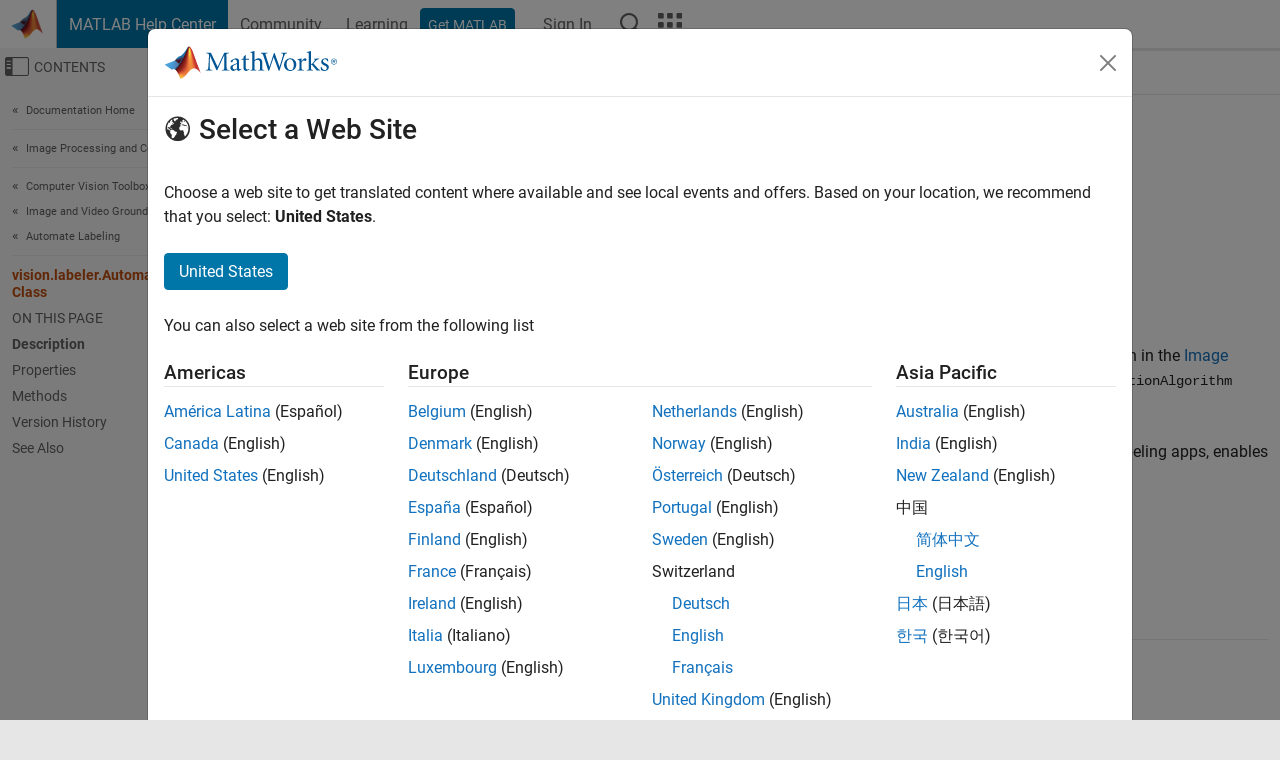

--- FILE ---
content_type: text/html
request_url: https://au.mathworks.com/help/vision/ref/vision.labeler.automationalgorithm-class.html
body_size: 14875
content:
<!DOCTYPE html><html lang="en"><head><script>window.mwDocMetadata = {"isLoggedIn":false,"exampleVersionSpec":["=25.2"],"isArchivedDoc":false};</script>
	<meta charset="utf-8"/>
	<meta name="viewport" content="width=device-width, initial-scale=1.0"/>
	

	<link rel="icon" href="https://au.mathworks.com/etc.clientlibs/mathworks/clientlibs/customer-ui/templates/common/resources/images/favicon.20251211153853409.ico" type="image/x-icon"/>
	<link rel="canonical" href="https://au.mathworks.com/help/vision/ref/vision.labeler.automationalgorithm-class.html"/>
	<meta http-equiv="X-UA-Compatible" content="IE=edge"/>
	
	
		<meta name="twitter:card" content="summary_large_image"/>
		<meta name="twitter:site" content="@MathWorks"/>
		
		<meta name="twitter:image" content="https://au.mathworks.com/template-service/help/full-header-footer-offcanvas-bs5/_jcr_content/ogImageSecureUrl.adapt.1200.medium.jpg/1744384063106.jpg"/>
		<meta property="og:image:url" content="https://au.mathworks.com/template-service/help/full-header-footer-offcanvas-bs5/_jcr_content/ogImageSecureUrl.adapt.1200.medium.jpg/1744384063106.jpg"/>
		<meta property="og:image:secure_url" content="https://au.mathworks.com/template-service/help/full-header-footer-offcanvas-bs5/_jcr_content/ogImageSecureUrl.adapt.1200.medium.jpg/1744384063106.jpg"/>
	
	<meta property="og:url" content="https://au.mathworks.com/help/vision/ref/vision.labeler.automationalgorithm-class.html"/>
	<meta property="og:description" content="The vision.labeler.AutomationAlgorithm class specifies the interface for defining custom automation algorithms to run in the Image Labeler, Video Labeler, and Ground Truth Labeler (Automated Driving Toolbox) apps."/>
	<meta property="og:title" content="vision.labeler.AutomationAlgorithm - Interface for algorithm automation in ground truth labeling - MATLAB"/>
	<meta property="og:type" content="website"/>
	

	

	
    
<script src="https://au.mathworks.com/etc.clientlibs/mathworks/clientlibs/customer-ui/components/webvitals.min.20251211153853409.js"></script>




	
	

	
	
	

	

	
	
		
    
<link rel="stylesheet" href="https://au.mathworks.com/etc.clientlibs/mathworks/clientlibs/customer-ui/components/bootstrap5.min.20251211153853409.css" type="text/css"/>



		
    
<link rel="stylesheet" href="https://au.mathworks.com/etc.clientlibs/mathworks/clientlibs/customer-ui/templates/common/bs5.min.20251211153853409.css" type="text/css"/>



	
	
	
    
<link rel="stylesheet" href="https://au.mathworks.com/etc.clientlibs/mathworks/clientlibs/customer-ui/templates/offcanvasv5.min.20251211153853409.css" type="text/css"/>



	

	<link href="https://au.mathworks.com/etc.clientlibs/mathworks/clientlibs/customer-ui/templates/common/resources/fonts/roboto/roboto-latin-italic-400.20251211153853409.woff2" rel="preload" as="font" type="font/woff2" crossorigin=""/>
	<link href="https://au.mathworks.com/etc.clientlibs/mathworks/clientlibs/customer-ui/templates/common/resources/fonts/roboto/roboto-latin-italic-500.20251211153853409.woff2" rel="preload" as="font" type="font/woff2" crossorigin=""/>
	<link href="https://au.mathworks.com/etc.clientlibs/mathworks/clientlibs/customer-ui/templates/common/resources/fonts/roboto/roboto-latin-italic-700.20251211153853409.woff2" rel="preload" as="font" type="font/woff2" crossorigin=""/>
	<link href="https://au.mathworks.com/etc.clientlibs/mathworks/clientlibs/customer-ui/templates/common/resources/fonts/roboto/roboto-latin-normal-400.20251211153853409.woff2" rel="preload" as="font" type="font/woff2" crossorigin=""/>
	<link href="https://au.mathworks.com/etc.clientlibs/mathworks/clientlibs/customer-ui/templates/common/resources/fonts/roboto/roboto-latin-normal-500.20251211153853409.woff2" rel="preload" as="font" type="font/woff2" crossorigin=""/>
	<link href="https://au.mathworks.com/etc.clientlibs/mathworks/clientlibs/customer-ui/templates/common/resources/fonts/roboto/roboto-latin-normal-700.20251211153853409.woff2" rel="preload" as="font" type="font/woff2" crossorigin=""/>
	<link href="https://au.mathworks.com/etc.clientlibs/mathworks/clientlibs/customer-ui/templates/common/resources/fonts/mathworks.20251211153853409.woff" rel="preload" as="font" type="font/woff" crossorigin=""/>

	
		
		<script>(function(g,b,d,f){(function(a,c,d){if(a){var e=b.createElement("style");e.id=c;e.innerHTML=d;a.appendChild(e)}})(b.getElementsByTagName("head")[0],"at-body-style",d);setTimeout(function(){var a=b.getElementsByTagName("head")[0];if(a){var c=b.getElementById("at-body-style");c&&a.removeChild(c)}},f)})(window,document,"[class*='personalization-container']:not([id^='web-application']) {opacity: 0 !important}",1E3);</script> <script src="//assets.adobedtm.com/d0cc0600946eb3957f703b9fe43c3590597a8c2c/satelliteLib-e8d23c2e444abadc572df06537e2def59c01db09.js" async=""></script>

	
	

	

	

	<title>vision.labeler.AutomationAlgorithm - Interface for algorithm automation in ground truth labeling - MATLAB
</title>
	



<script src="https://au.mathworks.com/etc.clientlibs/mathworks/clientlibs/customer-ui/components/jquery.min.20251211153853409.js"></script><script src="https://au.mathworks.com/etc.clientlibs/mathworks/clientlibs/customer-ui/components/jquery-migrate.min.20251211153853409.js"></script>
<meta xmlns="http://www.w3.org/1999/xhtml" http-equiv="Content-Script-Type" content="text/javascript"/>

<link xmlns="http://www.w3.org/1999/xhtml" href="/help/releases/R2025b/includes/web/css/doc_center.css" rel="stylesheet" type="text/css"/>

<script src="/help/releases/R2025b/includes/shared/equationrenderer/release/MathRenderer.js"></script>
<script src="/help/releases/R2025b/includes/shared/scripts/l10n.js"></script>
<script src="/help/releases/R2025b/includes/shared/scripts/docscripts.js"></script>
<script src="/help/releases/R2025b/includes/shared/scripts/f1help.js"></script>
<script src="/help/releases/R2025b/includes/shared/scripts/mw.imageanimation.js"></script>
<script src="/help/releases/R2025b/includes/shared/scripts/jquery.highlight.js"></script>
<script src="/help/releases/R2025b/includes/product/scripts/underscore-min.js"></script>


<script xmlns="http://www.w3.org/1999/xhtml" src="/help/releases/R2025b/includes/shared/scripts/localstorage.js"></script>

<script src="/help/releases/R2025b/includes/web/scripts/overload.js"></script>
<script src="/help/releases/R2025b/includes/shared/scripts/helpservices.js"></script>
<script src="/help/releases/R2025b/includes/product/scripts/productfilter.js"></script>
<script src="/help/releases/R2025b/includes/shared/scripts/matlab_dialog_shared.js"></script>
<link href="/help/releases/R2025b/includes/shared/highlight/styles/mwdochighlight.min.css" rel="stylesheet" type="text/css"/>
<script src="/help/releases/R2025b/includes/shared/highlight/highlight.min.js"></script>
<link href="/help/releases/R2025b/includes/web/css/doc_center_print.css" rel="stylesheet" type="text/css" media="print"/>
	<meta name="robots" content="all"/><meta name="description" content="The vision.labeler.AutomationAlgorithm class specifies the interface for defining custom automation algorithms to run in the Image Labeler, Video Labeler, and Ground Truth Labeler (Automated Driving Toolbox) apps."/><style>/*BS5 - UserNav*/
	@media (min-width:992px) {
  	body.-has_usernav {      
    #localnav .navbar-nav { margin:0 0 0 -5px !important; display:inline-block; font-size:0; white-space:nowrap; }
    #localnav .navbar-nav > li { padding:0 !important; margin-bottom:0; display:inline-block; font-size:13px; line-height:1.00; float:none; }
    #localnav .navbar-nav > .nav-item + .nav-item { padding-left:1px !important; border-left:none !important; }
    #localnav .navbar-nav > li > a { padding:10px 10px 8px !important; border-radius:4px; display:inline-block; line-height:1.00; text-align:center; }

    #localnav .navbar-nav > li > a,
    #localnav .navbar-nav > li > a:visited { color:var(--mw-ws-global-link-color);  }    
    #localnav .navbar-nav > li > a:hover { background:var(--mw-ws-additive-color-transparent); color:var(--mw-color-brand03) !important; text-decoration:none !important; }
    #localnav .navbar-nav > li > a:focus { outline-offset:-2px; }

    #localnav .navbar-nav > li > a.active { background:#e6f2fa !important; color:var(--mw-ws-global-color) !important; }
    #localnav .navbar-nav > li > a.active:hover { background:#e6f2fa !important; color:var(--mw-ws-global-color) !important; }    

    #localnav .navbar-nav > li > a >.result_count { font-size:11px; }

    #localnav > li#crux_nav_documentation.active { padding:10px 10px 8px; border-radius:var(--mw-ws-global-border-radius); background:#e6f2fa; color:var(--mw-ws-global-color); line-height:1.00; text-align:center; }
    #localnav > li#crux_nav_documentation.active > a { padding:0; background:var(--mw-ws-additive-color-transparent); }
  }
}

@media (max-width:991.98px) {
  body.-has_usernav {   
    #localnav .navbar-nav { width:100% !important; }
    #localnav .navbar-nav > li { padding-left:0 !important; font-size:13px; }
    #localnav .navbar-nav > li > a.active { background:#e6f2fa; color:var(--mw-ws-global-color) !important; }
  }
}</style><style>#localnav:has(.alert) { height:calc(44px + 36px); padding-top:36px; }
			#localnav .alert { width: 100%; padding-top:2px; padding-right:5px; padding-bottom:2px; border-top:none; border-left:none; border-right:none; border-radius:0; display:flex; align-items:center; flex-direction:row; flex-wrap:nowrap; gap:7px; position:absolute; top:0; z-index:2;  }
			#localnav .alert p { margin-bottom:0; }
			#localnav .alert-dismissible .btn-close { margin-left:auto; position:relative; }</style><link rel="alternate" hreflang="x-default" href="https://www.mathworks.com/help/vision/ref/vision.labeler.automationalgorithm-class.html"/>
	<link rel="alternate" hreflang="de" href="https://de.mathworks.com/help/vision/ref/vision.labeler.automationalgorithm-class.html"/>
	<link rel="alternate" hreflang="en" href="https://www.mathworks.com/help/vision/ref/vision.labeler.automationalgorithm-class.html"/>
	<link rel="alternate" hreflang="es" href="https://la.mathworks.com/help/vision/ref/vision.labeler.automationalgorithm-class.html"/>
	<link rel="alternate" hreflang="fr" href="https://fr.mathworks.com/help/vision/ref/vision.labeler.automationalgorithm-class.html"/>
	<link rel="alternate" hreflang="it" href="https://it.mathworks.com/help/vision/ref/vision.labeler.automationalgorithm-class.html"/>
	<link rel="alternate" hreflang="ja" href="https://jp.mathworks.com/help/vision/ref/vision.labeler.automationalgorithm-class.html"/>
	<link rel="alternate" hreflang="ko" href="https://kr.mathworks.com/help/vision/ref/vision.labeler.automationalgorithm-class.html"/>
	<link rel="alternate" hreflang="zh" href="https://ww2.mathworks.cn/help/vision/ref/vision.labeler.automationalgorithm-class.html"/></head>



	<body id="template_offcanvas" class="site_lang_en templateservice offcanvas_fluid
		  
		  
		  
 		  
		  -has_usernav
		  -is_full_header
		  
		  ">
		<a class="skip_link visually-hidden-focusable" href="#main">Skip to content</a>

		
		


	<div class="sticky-top" id="sticky_container">
		

	<header class="-has_matrix
					 -has_mwa
					 -has_store
					 -has_topnav
					 -has_subnav
					 ">
		<nav class="navbar navbar-expand-lg" aria-label="Main navigation">
			<div class="container-fluid">
				<div class="d-lg-flex flex-row align-items-center" id="header_content_container">
					<a href="/?s_tid=user_nav_logo" class="navbar-brand d-inline-flex">
						
						<img src="https://au.mathworks.com/etc.clientlibs/mathworks/clientlibs/customer-ui/templates/common/resources/images/mathworks-logo-membrane.20251211153853409.svg" class="mw_logo" alt="MathWorks" width="34" height="30"/>
					</a>

					<div class="sectionHead sectionhead containsResourceName resourceClass-sectionhead">


	<p class="d-inline-flex d-lg-none h1">
		<a href="/help/?s_tid=user_nav_help" class="add_cursor_pointer">MATLAB Help Center</a>
		
	</p>
	




</div>


					<div class="d-flex d-lg-none" id="global_mobile_actuator_container_search">
						<button class="navbar-toggler btn collapsed" id="global_search_mobile_actuator" type="button" data-toggle="collapse" data-bs-toggle="collapse" data-target="#global_search_mobile" data-bs-target="#global_search_mobile" aria-controls="global_search_mobile" aria-expanded="false" aria-label="Toggle Search">
							<span class="icon-search"></span>
						</button>
					</div>
					<div class="navbar-collapse collapse" id="global_search_mobile">
						<div id="global_search_mobile_placeholder"></div>
						<div id="global_search_container">
							<div class="sectionHeadSearchBox sectionheadsearchbox containsResourceName resourceClass-sectionheadsearchbox">

	

	
		
    
<script src="https://au.mathworks.com/etc.clientlibs/mathworks/clientlibs/customer-ui/components/sectionheadsearchbox/bs5.min.20251211153853409.js"></script>



		
    
<link rel="stylesheet" href="https://au.mathworks.com/etc.clientlibs/mathworks/clientlibs/customer-ui/components/typeahead.min.20251211153853409.css" type="text/css"/>
<script src="https://au.mathworks.com/etc.clientlibs/mathworks/clientlibs/customer-ui/components/lodash.min.20251211153853409.js"></script>
<script src="https://au.mathworks.com/etc.clientlibs/mathworks/clientlibs/customer-ui/components/handlebars.min.20251211153853409.js"></script>
<script src="https://au.mathworks.com/etc.clientlibs/mathworks/clientlibs/customer-ui/components/typeahead.min.20251211153853409.js"></script>



		
    



		
		<form name="search" id="site_search" class="site_search" action="/support/search.html" method="get" data-release="R2025b" data-language="en">
			<div class="input-group">
				<label id="search-mathworks" class="visually-hidden" for="query">Search Help Center</label>
				<input type="hidden" name="c[]" id="site_search_collection" value="support"/>
				<input type="search" name="q" id="query" class="form-control conjoined_search" aria-autocomplete="list" autocomplete="off" role="combobox" aria-controls="search_suggestions" aria-haspopup="listbox" aria-expanded="true" aria-activedescendant="" placeholder="Search Help Center" data-site-domain="au" data-site-language="en" data-typeahead-proxy-url="https://services.mathworks.com/typeahead" data-typeahead-type="grouped" data-typeahead-result-count="5" data-typeahead-collection="functions,blocks" data-label-suggestions="Suggestions" data-label-see-all-results="See all results" aria-labelledby="search-mathworks" aria-owns="sectionHeadSearchDropdown"/>
				<button class="btn btn_color_blue btn-outline dropdown-toggle" type="button" data-toggle="dropdown" data-bs-toggle="dropdown" aria-expanded="false" id="site_search_selector">Help Center</button>
				<ul class="dropdown-menu dropdown-menu-end" id="sectionHeadSearchDropdown">
					
						<li style="display:none;"><a class="dropdown-item" href="#" data-placeholder="Search Help Center" data-collection="support" data-action="https://au.mathworks.com/support/search.html" data-parameter="q">Help Center</a></li>
					
					<li><a class="dropdown-item" href="#" data-placeholder="Search MathWorks.com" data-collection="entire_site" data-action="https://au.mathworks.com/search.html" data-parameter="q">MathWorks</a></li>
				</ul>
				<button type="submit" id="searchbutton" class="btn btn_color_blue btn-outline icon-search" aria-label="Search"></button>
			</div>
		</form>
	

	

</div>

						</div>
					</div>


					<div class="d-flex d-lg-none" id="global_mobile_actuator_container_navigation">
						<button class="navbar-toggler collapsed btn" id="global_navigation_mobile_actuator" type="button" data-toggle="collapse" data-bs-toggle="collapse" data-target="#global_navigation" data-bs-target="#global_navigation" aria-controls="global_navigation" aria-expanded="false" aria-label="${alwaystranslate:&#39;Toggle Main Navigation&#39;}">
							<span class="icon-menu-full"></span>
						</button>
					</div>
					<div class="collapse navbar-collapse" id="global_navigation">
						
						<div class="topNavigation topnavigation containsResourceName resourceClass-topnavigation">



	<ul class="navbar-nav flex-grow-1 align-items-lg-center mb-0">
		
		
			<li class="nav-item dropdown" id="globalnav_item_helpcenter">
				
	
	
	

	

	<a href="/help/?s_tid=user_nav_help" class="nav-link active ">

		

		
			
			MATLAB Help Center</a>

		
		
	

				
			</li>
		
			<li class="nav-item dropdown" id="globalnav_item_community">
				
	
	
	

	

	<a href="/matlabcentral/?s_tid=user_nav_community" class="nav-link ">

		

		
			
			Community</a>

		
		
	

				
			</li>
		
			<li class="nav-item dropdown" id="globalnav_item_learning">
				
	
	
	

	

	<a href="https://matlabacademy.mathworks.com/?s_tid=user_nav_learning" class="nav-link ">

		

		
			
			Learning</a>

		
		
	

				
			</li>
		

		
		<li class="nav-item  -alignment_lg_end" id="globalnav_item_matlab">
			
			

			
	
	
	

	

	<a href="https://login.mathworks.com/embedded-login/landing.html?cid=getmatlab&amp;s_tid=user_nav_getml" style="display:none !important;" class="not-logged-in btn btn_color_blue d-block d-lg-inline-flex ">

		

		
			
			Get MATLAB</a>

		
		
	

			
	
	
	

	

	<a href="https://login.mathworks.com/embedded-login/landing.html?cid=getmatlab&amp;s_tid=user_nav_getml" style="display:none !important;" class="logged-in btn btn_color_blue d-block d-lg-inline-flex ">

		

		
			
			MATLAB</a>

		
		
	


		</li>

		
		
			<li class="nav-item dropdown -alignment_lg_end" id="globalnav_item_mwa">
				<a href="#" class="nav-link headernav_login mwa-nav_login" id="mwanav_item_login" style="display: none;" aria-label="Sign In to Your MathWorks Account">
					Sign In
				</a>

				<a href="#" class="nav-link headernav_logout dropdown-toggle" id="mwanav_actuator" role="button" data-toggle="dropdown" data-bs-toggle="dropdown" aria-expanded="false" style="display: none;" title="Access your MathWorks Account">
					<span class="mwanav_avatar mwa_image_drop_down"></span>
					<span class="mobile_account_name visually_hidden_xxl visually_hidden_xl visually_hidden_lg hidden-md hidden-lg"></span>
				</a>
				<ul class="dropdown-menu dropdown-menu-lg-end" id="mwanav_dropdown_menu">
					<li id="mwanav_item_account"><a class="mwa-account dropdown-item">My Account</a></li>
					<li id="mwanav_item_community"><a class="mwa-community-profile dropdown-item">My Community Profile</a></li>
					<li id="mwanav_item_associate"><a class="mwa-link-license dropdown-item">Link License</a></li>
					<li><hr class="dropdown-divider"/></li>
					<li id="mwanav_item_logout"><a class="mwa-logout dropdown-item">Sign Out</a></li>
				</ul>
			</li>
		

		

		

		<li class="nav-item d-block d-lg-none" id="globalnav_item_mobile_cta_support">
			
	
	
	

	

	<a href="/support/contact_us.html" id="mobile_cta_support" class="nav-link ">

		

		
			<span class="icon-phone"></span>
			Contact MathWorks Support</a>

		
		
	

		</li>

		<li class="nav-item d-block d-lg-none" id="globalnav_item_mobile_cta_corporate">
			
	
	
	

	

	<a href="/" id="mobile_cta_corporate" class="nav-link ">

		

		
			<span class="icon-membrane"></span>
			Visit mathworks.com</a>

		
		
	

		</li>

		<li class="nav-item dropdown d-none d-lg-block -alignment_lg_end" id="globalnav_item_search">
			<a href="#" class="nav-link dropdown-toggle" role="button" data-toggle="dropdown" data-bs-toggle="dropdown" aria-expanded="false" aria-label="Search"><span class="icon-search"></span></a>
			<div class="dropdown-menu">
				<div class="container-lg">
					<div class="row align-items-center">
						
						
							<div class="col">
								<div id="global_search_desktop_placeholder"></div>
							</div>
						
					</div>
				</div>
			</div>
		</li>

		<li class="nav-item d-none d-lg-block -alignment_lg_end" id="globalnav_item_matrix">
			<mw-matrix lang="en" tier="DOTCOM" env="prod" bsversion="bs5" class="nav-link" host="https://au.mathworks.com"></mw-matrix>
		</li>
	</ul>


	


</div>

					</div>
				</div>

				
			</div>
		</nav>
	</header>



		
		
		
	</div>





		
<div id="offcanvas_container">
	

	<div class="collapse collapse-horizontal" id="offcanvas_menu" data-offcanvas-id="helpcenter-offcanvas">
		<button class="btn collapsed" id="offcanvas_actuator" type="button" data-bs-toggle="collapse" data-bs-target="#offcanvas_menu" aria-expanded="false" aria-controls="offcanvas_menu">
			<span class="icon-offcanvas-menu"><span class="visually-hidden">Off-Canvas Navigation Menu Toggle</span></span> <span class="offcanvas_actuator_label" aria-hidden="true">Contents</span>
		</button>
		<div id="offcanvas_menu_content"><nav class="offcanvas_nav" role="navigation">
<div class="search_refine_v4 -presentation_browse">
<div id="facets_area">
<div class="personalization-container" id="web-application-offcanvas-container">
<ol itemscope="" itemtype="https://schema.org/BreadcrumbList" class="nav_breadcrumb list-unstyled" id="ul_left_nav_ancestors">
  <li itemscope="" itemtype="http://www.schema.org/ListItem" itemprop="itemListElement">
	  <a itemprop="item" href="/help/index.html?s_tid=CRUX_lftnav">
      <span itemprop="name">Documentation Home</span>
		</a>
    <meta itemprop="position" content="1"/>
	</li>
</ol>
<ol itemscope="" itemtype="https://schema.org/BreadcrumbList" class="nav_breadcrumb list-unstyled" id="ul_left_nav_productgroups">
<li itemscope="" itemtype="http://schema.org/ListItem" itemprop="itemListElement">
	<a itemprop="item" href="/help/overview/image-processing-and-computer-vision.html?s_tid=hc_product_group_bc">
    <span itemprop="name">Image Processing and Computer Vision</span>
	</a>
  <meta itemprop="position" content="1"/>
</li></ol><ol itemscope="" itemtype="https://schema.org/BreadcrumbList" class="nav_disambiguation list-unstyled"><li itemscope="" itemtype="http://schema.org/ListItem" itemprop="itemListElement">
						<a itemprop="item" href="../index.html?s_tid=CRUX_lftnav" id="index">
              <span itemprop="name">Computer Vision Toolbox</span>
            </a>
            <meta itemprop="position" content="1"/>
					</li><li itemscope="" itemtype="http://schema.org/ListItem" itemprop="itemListElement">
						<a itemprop="item" href="../image-and-video-ground-truth-labeling.html?s_tid=CRUX_lftnav" id="mw_10b69a91-8cd4-457f-b256-c2d4e6627139">
              <span itemprop="name">Image and Video Ground Truth Labeling</span>
            </a>
            <meta itemprop="position" content="2"/>
					</li><li itemscope="" itemtype="http://schema.org/ListItem" itemprop="itemListElement">
						<a itemprop="item" href="../automation-algorithms.html?s_tid=CRUX_lftnav" id="mw_b3d2d67d-fc74-4ac0-a56c-6f7648427866">
              <span itemprop="name">Automate Labeling</span>
            </a>
            <meta itemprop="position" content="3"/>
					</li></ol><ul class="nav_scrollspy nav list-unstyled" id="nav_scrollspy" aria-label="On this page">
	<li class="nav_scrollspy_function nav-item notranslate" aria-hidden="true">vision.labeler.AutomationAlgorithm Class</li>

<li class="nav_scrollspy_title" id="SSPY810-refentry">On this page</li><li class="nav-item"><a href="#bvk0cv0-1_sep_mw_06d7f437-3f09-4ff8-a1cb-37802d409e65" class="intrnllnk nav-link">Description</a><ul class="nav"><li class="nav-item"><a href="#bvk0cv0-1_sep_mw_c2ffef4e-27fb-4cf0-a82e-20936aef743f" class="intrnllnk nav-link">Class Attributes</a></li></ul></li><li class="nav-item"><a href="#bvk0cv0-1_sep_mw_ef582922-b45e-4060-bc0c-d567b6fa828a" class="intrnllnk nav-link">Properties</a><ul class="nav"><li class="nav-item"><a href="#mw_140d36de-389c-4e63-95bb-c7bd5a66a59a" class="intrnllnk nav-link">GroundTruth</a></li><li class="nav-item"><a href="#mw_55c09484-7b31-414a-bce9-f7ba30cf3dc7" class="intrnllnk nav-link">SelectedLabelDefinitions</a></li><li class="nav-item"><a href="#mw_f155a266-f927-4467-a855-e20e97b61955" class="intrnllnk nav-link">ValidLabelDefinitions</a></li><li class="nav-item"><a href="#mw_5ebc705b-5346-4d2d-82b7-e0e7e40a946c" class="intrnllnk nav-link">CurrentIndex</a></li><li class="nav-item"><a href="#bvk0cv0-1_sep_mw_2293c3a8-f459-4dc9-9d7f-b315bb5f4e4a" class="intrnllnk nav-link">Name</a></li><li class="nav-item"><a href="#bvk0cv0-1_sep_mw_01cb9d7c-199b-4252-9ed3-944a0b25995a" class="intrnllnk nav-link">Description</a></li><li class="nav-item"><a href="#mw_a69acaa9-a8b1-4cf1-8dd1-892e136776f1" class="intrnllnk nav-link">UserDirections</a></li></ul></li><li class="nav-item"><a href="#bvk0cv0-1_sep_mw_183dfae8-7f4a-44a5-ac40-87d815685924" class="intrnllnk nav-link">Methods</a><ul class="nav"><li class="nav-item"><a href="#bvk0cv0-1_sep_mw_f6512cd9-1dc5-4d45-8515-aee2a6d73657" class="intrnllnk nav-link">Public Methods</a></li></ul></li><li class="nav-item"><a href="#bvk0cv0-1_vh" class="intrnllnk nav-link">Version History</a></li><li class="nav-item"><a href="#bvk0cv0-1_seealso" class="intrnllnk nav-link">See Also</a></li></ul></div>
</div>
</div>
</nav>
			<div class="sidebar parsys containsResourceName resourceClass-parsys"><div class="targetcontainer containsResourceName resourceClass-targetcontainer section">



<div class="personalization-container " id="web-application-offcanvas-container">
	<div><div class="targetContent parsys containsResourceName resourceClass-parsys">
</div>
</div>
</div></div>

</div>

		</div>
		
    
<script src="https://au.mathworks.com/etc.clientlibs/mathworks/clientlibs/customer-ui/templates/offcanvasv5.min.20251211153853409.js"></script>



	</div>


	<div id="offcanvas_body_container">
		<div id="offcanvas_body">
			

	
	<div class="localnav" id="localnav">
		<div class="localnav_container">
			<div class="container-fluid">
				<div class="row">
					<div class="col-12">
						<nav class="navbar navbar-expand-lg" aria-label="Local Navigation">
							<button class="navbar-toggler" type="button" id="localnav_actuator" data-toggle="collapse" data-bs-toggle="collapse" data-target="#local_navigation" data-bs-target="#local_navigation" aria-controls="localnav" aria-expanded="false" aria-label="Toggle navigation"><span class="icon-kebab"></span></button>
							<div class="collapse navbar-collapse" id="local_navigation">
								<div class="localNavigation localnav containsResourceName resourceClass-localnav">



	
	<ul class="navbar-nav  crux_resource_list crux_browse" id="localnav_navbar">
	<li class="nav-item crux_resource" data-nav-id="crux_nav_documentation">
		<a class="nav-link active" href="/help/vision/automation-algorithms.html?s_tid=CRUX_topnav" data-id="">
			Documentation
	    </a>
	</li>

	<li class="nav-item crux_resource" data-nav-id="crux_nav_examples">
		<a class="nav-link " href="/help/vision/examples.html?s_tid=CRUX_topnav&amp;category=automation-algorithms" data-id="">
			Examples
	    </a>
	</li>

	<li class="nav-item crux_resource" data-nav-id="crux_nav_function">
		<a class="nav-link " href="/help/vision/referencelist.html?type=function&amp;s_tid=CRUX_topnav&amp;category=automation-algorithms" data-id="">
			Functions
	    </a>
	</li>

	<li class="nav-item crux_resource" data-nav-id="crux_nav_block">
		<a class="nav-link " href="/help/vision/referencelist.html?type=block&amp;s_tid=CRUX_topnav&amp;category=automation-algorithms" data-id="">
			Blocks
	    </a>
	</li>

	<li class="nav-item crux_resource" data-nav-id="crux_nav_app">
		<a class="nav-link " href="/help/vision/referencelist.html?type=app&amp;s_tid=CRUX_topnav&amp;category=automation-algorithms" data-id="">
			Apps
	    </a>
	</li>

	<li class="nav-item crux_resource" data-nav-id="crux_nav_video">
		<a class="nav-link " href="/support/search.html?fq%5B%5D=asset_type_name:video&amp;fq%5B%5D=category:vision/automation-algorithms&amp;page=1&amp;s_tid=CRUX_topnav" data-id="">
			Videos
	    </a>
	</li>

	<li class="nav-item crux_resource" data-nav-id="crux_nav_answers">
		<a class="nav-link " href="/support/search.html?fq%5B%5D=asset_type_name:answer&amp;fq%5B%5D=category:vision/automation-algorithms&amp;page=1&amp;s_tid=CRUX_topnav" data-id="">
			Answers
	    </a>
	</li>
</ul>




</div>

							</div>
						</nav>
					</div>
				</div>
			</div>
		</div>
	</div>



			<div class="introParsys parsys containsResourceName resourceClass-parsys">
</div>

			<div class="content_container" id="content_container">
				<div class="container-fluid">
					<div class="row">
						<div class="col" id="offcanvas_fixed_menu_container"> </div>
						<div class="col" id="offcanvas_content_container">
							
							<div id="offcanvas_focus_actuator" tabindex="0" class="d-block d-md-none"><span class="visually-hidden">Main Content</span></div>
							

<main id="main" tabindex="-1">
	
	<section><div class="mainParsys parsys containsResourceName resourceClass-parsys"><div class="cssjs containsResourceName section resourceClass-cssjs">






<style>
@media (max-width:991.98px) {

    #localnav .nav-item:not(:first-child) .nav-link { padding-left:24px !important; }
    #localnav .dropdown-menu .dropdown-item { padding-left:calc(var(--bs-dropdown-item-padding-x) * 3); }

}
</style>
</div>
<div class="cssjs containsResourceName section resourceClass-cssjs">





	
    
<link rel="stylesheet" href="https://au.mathworks.com/etc.clientlibs/mathworks/clientlibs/customer-ui/components/embeddedchat/bs5.min.20251211153853409.css" type="text/css"/>
<script src="https://au.mathworks.com/etc.clientlibs/mathworks/clientlibs/customer-ui/templates/akamai.min.20251211153853409.js"></script>
<script src="https://au.mathworks.com/etc.clientlibs/mathworks/clientlibs/customer-ui/components/embeddedchat/bs5.min.20251211153853409.js"></script>



	
	



</div>
<div class="cssjs containsResourceName section resourceClass-cssjs">






<style>
@media (max-width: 991.98px) {
    #localnav_actuator { width:auto !important; padding-left:10px !important; display: flex !important; align-items:center !important; flex-direction: row-reverse !important; justify-content:center !important; }
    #localnav_actuator:after { padding-right:5px; content:"Resources"; font-size:14px; white-space:nowrap; }
    #localnav_actuator .icon-kebab { position:relative; top:-1px; }
    #localnav_actuator .icon-kebab:before { content: "\e60f" !important; font-size:16px; }
}
</style>
</div>
<div class="cssjs containsResourceName section resourceClass-cssjs">





	
	
    
<link rel="stylesheet" href="https://au.mathworks.com/etc.clientlibs/mathworks/clientlibs/customer-ui/templates/mathworks-aem.min.20251211153853409.css" type="text/css"/>
<link rel="stylesheet" href="https://au.mathworks.com/etc.clientlibs/mathworks/clientlibs/customer-ui/components/searchrefine.min.20251211153853409.css" type="text/css"/>
<link rel="stylesheet" href="https://au.mathworks.com/etc.clientlibs/mathworks/clientlibs/customer-ui/components/panel.min.20251211153853409.css" type="text/css"/>
<link rel="stylesheet" href="https://au.mathworks.com/etc.clientlibs/mathworks/clientlibs/customer-ui/components/card.min.20251211153853409.css" type="text/css"/>
<link rel="stylesheet" href="https://au.mathworks.com/etc.clientlibs/mathworks/clientlibs/customer-ui/templates/search.min.20251211153853409.css" type="text/css"/>



	



</div>
<div class="cssjs containsResourceName section resourceClass-cssjs">





	
	
    
<link rel="stylesheet" href="https://au.mathworks.com/etc.clientlibs/mathworks/clientlibs/customer-ui/components/form.min.20251211153853409.css" type="text/css"/>



	



</div>
<div class="cssjs containsResourceName section resourceClass-cssjs">





	
    
<link rel="stylesheet" href="https://au.mathworks.com/etc.clientlibs/mathworks/clientlibs/customer-ui/components/nuggets.min.20251211153853409.css" type="text/css"/>
<script src="https://au.mathworks.com/etc.clientlibs/mathworks/clientlibs/customer-ui/components/nuggets.min.20251211153853409.js"></script>



	
	



</div>
<div class="cssjs containsResourceName section resourceClass-cssjs">





	
    



	
	



</div>
<div class="cssjs containsResourceName section resourceClass-cssjs">





	
    
<link rel="stylesheet" href="https://au.mathworks.com/etc.clientlibs/mathworks/clientlibs/customer-ui/components/accordion.min.20251211153853409.css" type="text/css"/>
<link rel="stylesheet" href="https://au.mathworks.com/etc.clientlibs/mathworks/clientlibs/customer-ui/components/alert.min.20251211153853409.css" type="text/css"/>
<link rel="stylesheet" href="https://au.mathworks.com/etc.clientlibs/mathworks/clientlibs/customer-ui/components/band.min.20251211153853409.css" type="text/css"/>
<link rel="stylesheet" href="https://au.mathworks.com/etc.clientlibs/mathworks/clientlibs/customer-ui/components/blockquote.min.20251211153853409.css" type="text/css"/>
<link rel="stylesheet" href="https://au.mathworks.com/etc.clientlibs/mathworks/clientlibs/customer-ui/components/image.min.20251211153853409.css" type="text/css"/>
<link rel="stylesheet" href="https://au.mathworks.com/etc.clientlibs/mathworks/clientlibs/customer-ui/components/inpagenav.min.20251211153853409.css" type="text/css"/>
<link rel="stylesheet" href="https://au.mathworks.com/etc.clientlibs/mathworks/clientlibs/customer-ui/components/table.min.20251211153853409.css" type="text/css"/>
<script src="https://au.mathworks.com/etc.clientlibs/mathworks/clientlibs/customer-ui/components/accordion.min.20251211153853409.js"></script>
<script src="https://au.mathworks.com/etc.clientlibs/mathworks/clientlibs/customer-ui/components/panel.min.20251211153853409.js"></script>



	
	



</div>
<div class="targetcontainer containsResourceName resourceClass-targetcontainer section">



<div class="personalization-container " id="web-application-body-container">
<section xmlns="http://www.w3.org/1999/xhtml" id="doc_center_content" itemprop="content" lang="en" data-language="en" data-bs-spy="scroll" data-bs-target="#nav_scrollspy"><div id="pgtype-ref"><div class="class_ref"><span id="bvk0cv0-1" class="anchor_target"></span><h1 class="r2025b notranslate" itemprop="title">vision.labeler.AutomationAlgorithm Class</h1><p><b>Namespace: </b>vision.labeler</p><div class="doc_topic_desc"><div class="purpose_container"><p itemprop="purpose">Interface for algorithm automation in ground truth labeling</p><div class="switch"><a href="javascript:void(0);" id="expandAllPage">expand all in page</a></div></div></div><div id="bvk0cv0-1.mw_06d7f437-3f09-4ff8-a1cb-37802d409e65_div" class="refsect1 description"><h2 id="bvk0cv0-1_sep_mw_06d7f437-3f09-4ff8-a1cb-37802d409e65">Description</h2><div class="cshsummary" id="csh_bvk0cv0-1"><p>The <code class="class">vision.labeler.AutomationAlgorithm</code> class specifies the interface for
      defining custom automation algorithms to run in the <a href="imagelabeler-app.html"><span class="app">Image Labeler</span></a>, <a href="videolabeler-app.html"><span class="app">Video Labeler</span></a>, and
        <a href="../../driving/ref/groundtruthlabeler-app.html"><span class="app">Ground Truth Labeler</span></a><span role="cross_prod"> (Automated Driving Toolbox)</span> apps. Classes that inherit from the <code class="literal">AutomationAlgorithm</code> interface can be used with the automation workflow of the
      labeling apps to generate ground truth labels.</p><p>You can also use a custom function that creates an automation algorithm. The function,
      which you can specify in the labeling apps, enables you to adjust the automation parameters.
      For more details, see <a href="../ug/create-automation-algorithm-function-for-labeling.html" class="a">Create Automation Algorithm
        Function for Labeling</a>.</p><p>The <code class="class">vision.labeler.AutomationAlgorithm</code> class is a <a href="../../matlab/ref/handle-class.html"><code class="class">handle</code></a> class.</p><div id="bvk0cv0-1.mw_c2ffef4e-27fb-4cf0-a82e-20936aef743f_div" class="refsect2 classattributes"><h3 id="bvk0cv0-1_sep_mw_c2ffef4e-27fb-4cf0-a82e-20936aef743f">Class Attributes</h3><table class="table tablecondensed">
<tbody><tr><td width="150"><code class="term">Abstract</code></td><td><dd><code class="para">true</code></dd></td></tr></tbody></table>
<p class="entity">For information on class attributes, see <a href="../../matlab/matlab_oop/class-attributes.html" class="a">Class Attributes</a>.</p></div></div></div><div class="ref_sect"><h2 id="bvk0cv0-1_sep_mw_ef582922-b45e-4060-bc0c-d567b6fa828a">Properties</h2><div class="expandableContent"><p class="switch "><a href="javascript:void(0);" class="expandAllLink" data-allexpanded="false">expand all</a></p><div class="mw_ws_accordion_container"><div class="accordion" id="bvk0cv0-1.mw_ef582922-b45e-4060-bc0c-d567b6fa828a_accordion-group" role="tablist" aria-multiselectable="true"><p>The <code class="literal">AutomationAlgorithm</code> class predefines this set of
      properties.</p>
      <div class="mw_ws_accordion_container"><div class="accordion" role="tablist" aria-multiselectable="true"><div class="accordion-item " itemscope="" itemprop="property" itemtype="http://www.mathworks.com/help/schema/MathWorksDocPage/PropertyReference" itemid="mw_140d36de-389c-4e63-95bb-c7bd5a66a59a"><div class="accordion-header"><button role="tab" data-bs-toggle="collapse" id="expand_accordion_heading_mw_140d36de-389c-4e63-95bb-c7bd5a66a59a" data-bs-target="#expand_accordion_body_mw_140d36de-389c-4e63-95bb-c7bd5a66a59a" aria-controls="expand_accordion_body_mw_140d36de-389c-4e63-95bb-c7bd5a66a59a" class="accordion-button add_cursor_pointer collapsed" aria-expanded="false"><span id="prop_GroundTruth" class="anchor_target"></span><h3 id="mw_140d36de-389c-4e63-95bb-c7bd5a66a59a"><span itemscope="" itemtype="http://www.mathworks.com/help/schema/MathWorksDocPage/ReferenceEntity" itemprop="refentityobj"><meta itemprop="refentity" content="property:vision.labeler.AutomationAlgorithm.GroundTruth"/><code itemprop="name" id="propname_GroundTruth">GroundTruth</code></span> — <span itemprop="purpose">Ground truth data</span><br/> <span class="add_font_color_general remove_bold"><span class="example_desc"><span itemprop="inputvalue"><code class="object">groundTruth</code> object</span> | <span itemprop="inputvalue"><code class="object">groundTruthMultisignal</code> object</span></span></span></h3></button></div><div role="tabpanel" id="expand_accordion_body_mw_140d36de-389c-4e63-95bb-c7bd5a66a59a" aria-labelledby="expand_accordion_heading_mw_140d36de-389c-4e63-95bb-c7bd5a66a59a" class="accordion-collapse collapse"><div class="accordion-body"><div class="cshsummary" id="csh_mw_140d36de-389c-4e63-95bb-c7bd5a66a59a"><p>Ground truth data, specified as a <a href="groundtruth.html"><code class="object">groundTruth</code></a> or <a href="../../driving/ref/groundtruthmultisignal.html"><code class="object">groundTruthMultisignal</code></a><span role="cross_prod"> (Automated Driving Toolbox)</span> object. This property holds all the labels in the
            labeling app prior to automation.</p><div class="itemizedlist"><ul><li><p>For automation algorithms used in the <span class="app">Image Labeler</span> or <span class="app">Video
                  Labeler</span> app, this property must be a <code class="object">groundTruth</code>
                object.</p></li><li><p>For automation algorithms used in the <a href="../../driving/ref/groundtruthlabeler-app.html"><span class="app">Ground Truth Labeler</span></a><span role="cross_prod"> (Automated Driving Toolbox)</span> app, this property
                must be a <code class="object">groundTruthMultisignal</code> object.</p></li></ul></div>
            <h4 class="descriptionsect">Attributes:</h4>
            <table class="table tablecondensed"><tbody><tr><td width="150"><code class="term">GetAccess</code></td><td><dd><code class="para">public</code></dd></td></tr><tr><td width="150"><code class="term">SetAccess</code></td><td><dd><code class="para">private</code></dd></td></tr></tbody></table>
          </div></div></div></div></div></div>
      <div class="mw_ws_accordion_container"><div class="accordion" role="tablist" aria-multiselectable="true"><div class="accordion-item " itemscope="" itemprop="property" itemtype="http://www.mathworks.com/help/schema/MathWorksDocPage/PropertyReference" itemid="mw_55c09484-7b31-414a-bce9-f7ba30cf3dc7"><div class="accordion-header"><button role="tab" data-bs-toggle="collapse" id="expand_accordion_heading_mw_55c09484-7b31-414a-bce9-f7ba30cf3dc7" data-bs-target="#expand_accordion_body_mw_55c09484-7b31-414a-bce9-f7ba30cf3dc7" aria-controls="expand_accordion_body_mw_55c09484-7b31-414a-bce9-f7ba30cf3dc7" class="accordion-button add_cursor_pointer collapsed" aria-expanded="false"><span id="prop_SelectedLabelDefinitions" class="anchor_target"></span><h3 id="mw_55c09484-7b31-414a-bce9-f7ba30cf3dc7"><span itemscope="" itemtype="http://www.mathworks.com/help/schema/MathWorksDocPage/ReferenceEntity" itemprop="refentityobj"><meta itemprop="refentity" content="property:vision.labeler.AutomationAlgorithm.SelectedLabelDefinitions"/><code itemprop="name" id="propname_SelectedLabelDefinitions">SelectedLabelDefinitions</code></span> — <span itemprop="purpose">Selected label definitions</span><br/> <span class="add_font_color_general remove_bold"><span class="example_desc"><span itemprop="inputvalue">structure</span></span></span></h3></button></div><div role="tabpanel" id="expand_accordion_body_mw_55c09484-7b31-414a-bce9-f7ba30cf3dc7" aria-labelledby="expand_accordion_heading_mw_55c09484-7b31-414a-bce9-f7ba30cf3dc7" class="accordion-collapse collapse"><div class="accordion-body"><div class="cshsummary" id="csh_mw_55c09484-7b31-414a-bce9-f7ba30cf3dc7"><p>Label definitions selected for automation in the labeling app, specified as a
            structure. The labeling apps support selection of only one labeling definition per
            automation session. In the labeling apps, the selected label definition is highlighted
            in yellow in either the <strong class="guilabel">ROI Labels</strong> or <strong class="guilabel">Scene
              Labels</strong> pane on the left.</p><p>The structure contains these fields.</p><div class="table-responsive"><table class="table table-condensed"><colgroup><col class="tcol1" width="18%"/><col class="tcol2" width="82%"/></colgroup><thead><tr><th>Field</th><th>Description</th></tr></thead><tbody><tr><td><code class="literal">Type</code></td><td><p><a href="labeltype.html"><code class="object">labelType</code></a> enumeration that contains the type of label definition. Valid label types are:</p>
<div class="itemizedlist"><ul><li><p><code class="literal">labelType.Rectangle</code></p></li><li><p><code class="literal">labelType.Polygon</code></p></li><li><p><code class="literal">labelType.Cuboid</code> (for point clouds)</p></li><li><p><code class="literal">labelType.ProjectedCuboid</code> (for image and
                                    video data)</p></li><li><p><code class="literal">labelType.Line</code></p></li><li><p><code class="literal">labelType.PixelLabel</code></p></li><li><p><code class="literal">labelType.Scene</code></p></li></ul></div><p>
<code class="literal">labelType.Custom</code> is not supported.</p></td></tr><tr><td><code class="literal">Name</code></td><td>Character vector that contains the name of the label definition.</td></tr><tr><td><code class="literal">Attributes</code> (optional)</td><td><p>Structure array that contains one structure for each attribute in the label definition.
                        If the label definition does not contain attributes, then this property does
                        not include the <code class="literal">Attributes</code> field.</p><p>The first
                        field of each attribute structure in this structure array contains the
                        attribute name. The second field contains a structure of values that are
                        associated with that name. If you are defining a <code class="literal">List</code>
                        attribute, you must also define the list of values for that attribute.
                        Values for <code class="literal">Numeric Value</code>, <code class="literal">String</code>, or
                            <code class="literal">Logical</code> attributes are optional. Descriptions for the
                        attributes are optional for all cases.</p></td></tr><tr><td><code class="literal">PixelLabelID</code> (optional)</td><td>Positive integer that contains the pixel label ID for the label definition. This <code class="literal">PixelLabelID</code> field applies only for label definitions of type <code class="literal">PixelLabel</code>.</td></tr></tbody></table></div><p>To view a sample <code class="property">SelectedLabelDefinitions</code> structure that
            contains an attribute, enter this code at the MATLAB<sup>®</sup> command
            prompt.</p><div class="code_responsive"><div class="programlisting"><div class="codeinput"><pre>selectedLabelDefs.Type = labelType.Rectangle;
selectedLabelDefs.Name = <span style="color:#A020F0">&#39;Car&#39;</span>;
selectedLabelDefs.Attributes = struct(<span style="color:#A020F0">&#39;distance&#39;</span>, <span style="color:#0000FF">...</span>
    struct(<span style="color:#A020F0">&#39;DefaultValue&#39;</span>,0,<span style="color:#A020F0">&#39;Description&#39;</span>,<span style="color:#A020F0">&#39;Sensor distance&#39;</span>))</pre></div></div></div><p></p><p>To view a sample <code class="property">SelectedLabelDefinitions</code> structure that
            contains pixel label definitions, enter this code at the MATLAB command
            prompt.</p><div class="code_responsive"><div class="programlisting"><div class="codeinput"><pre>selectedLabelDefs.Type = labelType.PixelLabel;
selectedLabelDefs.Name = <span style="color:#A020F0">&#39;Car&#39;</span>;
selectedLabelDefs.Attributes = struct(<span style="color:#A020F0">&#39;distance&#39;</span>, <span style="color:#0000FF">...</span>
    struct(<span style="color:#A020F0">&#39;DefaultValue&#39;</span>,0,<span style="color:#A020F0">&#39;Description&#39;</span>,<span style="color:#A020F0">&#39;Sensor distance&#39;</span>))</pre></div></div></div><p></p>
            <h4 class="descriptionsect">Attributes:</h4>
            <table class="table tablecondensed"><tbody><tr><td width="150"><code class="term">GetAccess</code></td><td><dd><code class="para">public</code></dd></td></tr><tr><td width="150"><code class="term">SetAccess</code></td><td><dd><code class="para">private</code></dd></td></tr></tbody></table>
          </div></div></div></div></div></div>
      <div class="mw_ws_accordion_container"><div class="accordion" role="tablist" aria-multiselectable="true"><div class="accordion-item " itemscope="" itemprop="property" itemtype="http://www.mathworks.com/help/schema/MathWorksDocPage/PropertyReference" itemid="mw_f155a266-f927-4467-a855-e20e97b61955"><div class="accordion-header"><button role="tab" data-bs-toggle="collapse" id="expand_accordion_heading_mw_f155a266-f927-4467-a855-e20e97b61955" data-bs-target="#expand_accordion_body_mw_f155a266-f927-4467-a855-e20e97b61955" aria-controls="expand_accordion_body_mw_f155a266-f927-4467-a855-e20e97b61955" class="accordion-button add_cursor_pointer collapsed" aria-expanded="false"><span id="prop_ValidLabelDefinitions" class="anchor_target"></span><h3 id="mw_f155a266-f927-4467-a855-e20e97b61955"><span itemscope="" itemtype="http://www.mathworks.com/help/schema/MathWorksDocPage/ReferenceEntity" itemprop="refentityobj"><meta itemprop="refentity" content="property:vision.labeler.AutomationAlgorithm.ValidLabelDefinitions"/><code itemprop="name" id="propname_ValidLabelDefinitions">ValidLabelDefinitions</code></span> — <span itemprop="purpose">Valid label definitions</span><br/> <span class="add_font_color_general remove_bold"><span class="example_desc"><span itemprop="inputvalue">structure array</span></span></span></h3></button></div><div role="tabpanel" id="expand_accordion_body_mw_f155a266-f927-4467-a855-e20e97b61955" aria-labelledby="expand_accordion_heading_mw_f155a266-f927-4467-a855-e20e97b61955" class="accordion-collapse collapse"><div class="accordion-body"><div class="cshsummary" id="csh_mw_f155a266-f927-4467-a855-e20e97b61955"><p>Valid label definitions that the algorithm can automate, specified as a structure
            array. Each structure in the array corresponds to a valid label definition. To determine
            which label definitions are valid, the app uses the <a href="checklabeldefinition.html"><code class="method">checkLabelDefinition</code></a> method. This table describes the fields for each valid
            label definition structure.</p><div class="table-responsive"><table class="table table-condensed"><colgroup><col class="tcol1" width="18%"/><col class="tcol2" width="82%"/></colgroup><thead><tr><th>Field</th><th>Description</th></tr></thead><tbody><tr><td><code class="literal">Type</code></td><td><p><a href="labeltype.html"><code class="object">labelType</code></a> enumeration that contains the type of label definition. Valid label types are:</p>
<div class="itemizedlist"><ul><li><p><code class="literal">labelType.Rectangle</code></p></li><li><p><code class="literal">labelType.Polygon</code></p></li><li><p><code class="literal">labelType.Cuboid</code> (for point clouds)</p></li><li><p><code class="literal">labelType.ProjectedCuboid</code> (for image and
                                    video data)</p></li><li><p><code class="literal">labelType.Line</code></p></li><li><p><code class="literal">labelType.PixelLabel</code></p></li><li><p><code class="literal">labelType.Scene</code></p></li></ul></div><p>
<code class="literal">labelType.Custom</code> is not supported.</p></td></tr><tr><td><code class="literal">Name</code></td><td>Character vector that contains the name of the label definition.</td></tr><tr><td><code class="literal">Attributes</code> (optional)</td><td><p>Structure array that contains one structure for each attribute in the label definition.
                        If the label definition does not contain attributes, then this property does
                        not include the <code class="literal">Attributes</code> field.</p><p>The first
                        field of each attribute structure in this structure array contains the
                        attribute name. The second field contains a structure of values that are
                        associated with that name. If you are defining a <code class="literal">List</code>
                        attribute, you must also define the list of values for that attribute.
                        Values for <code class="literal">Numeric Value</code>, <code class="literal">String</code>, or
                            <code class="literal">Logical</code> attributes are optional. Descriptions for the
                        attributes are optional for all cases.</p></td></tr><tr><td><code class="literal">PixelLabelID</code> (optional)</td><td>Positive integer that contains the pixel label ID for the label definition. This <code class="literal">PixelLabelID</code> field applies only for label definitions of type <code class="literal">PixelLabel</code>.</td></tr></tbody></table></div><p>To view a sample <code class="property">ValidLabelDefinitions</code> structure that contains
            an attribute, enter this code at the MATLAB command
            prompt.</p><div class="code_responsive"><div class="programlisting"><div class="codeinput"><pre>validLabelDefs(1).Type = labelType.Rectangle;
validLabelDefs(1).Name = <span style="color:#A020F0">&#39;Car&#39;</span>;
validLabelDefs(2).Type = labelType.Line;
validLabelDefs(2).Name = <span style="color:#A020F0">&#39;LaneMarker&#39;</span>;
validLabelDefs(3).Type = labelType.Scene
validLabelDefs(3).Name = <span style="color:#A020F0">&#39;Sunny&#39;</span>;
</pre></div></div></div><p></p><p>To view a sample <code class="property">ValidLabelDefinitions</code> structure that contains
            pixel label definitions, enter this code at the MATLAB command
            prompt.</p><div class="code_responsive"><div class="programlisting"><div class="codeinput"><pre>validLabelDefs(1).Type = labelType.PixelLabel;
validLabelDefs(1).Name = <span style="color:#A020F0">&#39;Road&#39;</span>;
validLabelDefs(1).PixelLabelID  = 1;
validLabelDefs(2).Type = labelType.PixelLabel;
validLabelDefs(2).Name = <span style="color:#A020F0">&#39;Sky&#39;</span>;
validLabelDefs(2).PixelLabelID = 2
</pre></div></div></div><p></p>
            <h4 class="descriptionsect">Attributes:</h4>
            <table class="table tablecondensed"><tbody><tr><td width="150"><code class="term">GetAccess</code></td><td><dd><code class="para">public</code></dd></td></tr><tr><td width="150"><code class="term">SetAccess</code></td><td><dd><code class="para">private</code></dd></td></tr></tbody></table>
          </div></div></div></div></div></div>
      <div class="mw_ws_accordion_container"><div class="accordion" role="tablist" aria-multiselectable="true"><div class="accordion-item " itemscope="" itemprop="property" itemtype="http://www.mathworks.com/help/schema/MathWorksDocPage/PropertyReference" itemid="mw_5ebc705b-5346-4d2d-82b7-e0e7e40a946c"><div class="accordion-header"><button role="tab" data-bs-toggle="collapse" id="expand_accordion_heading_mw_5ebc705b-5346-4d2d-82b7-e0e7e40a946c" data-bs-target="#expand_accordion_body_mw_5ebc705b-5346-4d2d-82b7-e0e7e40a946c" aria-controls="expand_accordion_body_mw_5ebc705b-5346-4d2d-82b7-e0e7e40a946c" class="accordion-button add_cursor_pointer collapsed" aria-expanded="false"><span id="prop_CurrentIndex" class="anchor_target"></span><h3 id="mw_5ebc705b-5346-4d2d-82b7-e0e7e40a946c"><span itemscope="" itemtype="http://www.mathworks.com/help/schema/MathWorksDocPage/ReferenceEntity" itemprop="refentityobj"><meta itemprop="refentity" content="property:vision.labeler.AutomationAlgorithm.CurrentIndex"/><code itemprop="name" id="propname_CurrentIndex">CurrentIndex</code></span> — <span itemprop="purpose">Index of current frame</span><br/> <span class="add_font_color_general remove_bold"><span class="example_desc"><span itemprop="inputvalue">integer</span></span></span></h3></button></div><div role="tabpanel" id="expand_accordion_body_mw_5ebc705b-5346-4d2d-82b7-e0e7e40a946c" aria-labelledby="expand_accordion_heading_mw_5ebc705b-5346-4d2d-82b7-e0e7e40a946c" class="accordion-collapse collapse"><div class="accordion-body"><div class="cshsummary" id="csh_mw_5ebc705b-5346-4d2d-82b7-e0e7e40a946c"><p>Index of current frame, specified as an integer. The object updates
              <code class="argument">CurrentIndex</code> while the algorithm runs. Use this index value to
            access the current frame ground truth data from the <code class="argument">GroundTruth</code>
            property.</p></div></div></div></div></div></div>
    <p>Clients of the <code class="literal">AutomationAlgorithm</code> class are required to
      define this set of properties. These properties set up the name, description, and user
      instructions for your automated algorithm.</p>
      <div class="mw_ws_accordion_container"><div class="accordion" role="tablist" aria-multiselectable="true"><div class="accordion-item " itemscope="" itemprop="property" itemtype="http://www.mathworks.com/help/schema/MathWorksDocPage/PropertyReference" itemid="bvk0cv0-1_sep_mw_2293c3a8-f459-4dc9-9d7f-b315bb5f4e4a"><div class="accordion-header"><button role="tab" data-bs-toggle="collapse" id="expand_accordion_heading_bvk0cv0-1_sep_mw_2293c3a8-f459-4dc9-9d7f-b315bb5f4e4a" data-bs-target="#expand_accordion_body_bvk0cv0-1_sep_mw_2293c3a8-f459-4dc9-9d7f-b315bb5f4e4a" aria-controls="expand_accordion_body_bvk0cv0-1_sep_mw_2293c3a8-f459-4dc9-9d7f-b315bb5f4e4a" class="accordion-button add_cursor_pointer collapsed" aria-expanded="false"><span id="prop_Name" class="anchor_target"></span><h3 id="bvk0cv0-1_sep_mw_2293c3a8-f459-4dc9-9d7f-b315bb5f4e4a"><span itemscope="" itemtype="http://www.mathworks.com/help/schema/MathWorksDocPage/ReferenceEntity" itemprop="refentityobj"><meta itemprop="refentity" content="property:vision.labeler.AutomationAlgorithm.Name"/><code itemprop="name" id="propname_Name">Name</code></span> — <span itemprop="purpose">Automation algorithm name</span><br/> <span class="add_font_color_general remove_bold"><span class="example_desc"><span itemprop="inputvalue">character vector</span></span></span></h3></button></div><div role="tabpanel" id="expand_accordion_body_bvk0cv0-1_sep_mw_2293c3a8-f459-4dc9-9d7f-b315bb5f4e4a" aria-labelledby="expand_accordion_heading_bvk0cv0-1_sep_mw_2293c3a8-f459-4dc9-9d7f-b315bb5f4e4a" class="accordion-collapse collapse"><div class="accordion-body"><div class="cshsummary" id="csh_bvk0cv0-1.mw_2293c3a8-f459-4dc9-9d7f-b315bb5f4e4a"><p>Automation algorithm name, specified as a character vector.</p>
            <h4 class="descriptionsect">Attributes:</h4>
            <table class="table tablecondensed"><tbody><tr><td width="150"><code class="term">GetAccess</code></td><td><dd><code class="para">public</code></dd></td></tr><tr><td width="150"><code class="term">Abstract</code></td><td><dd><code class="para">true</code></dd></td></tr><tr><td width="150"><code class="term">Constant</code></td><td><dd><code class="para">true</code></dd></td></tr><tr><td width="150"><code class="term">NonCopyable</code></td><td><dd><code class="para">true</code></dd></td></tr></tbody></table>
          </div></div></div></div></div></div>
      <div class="mw_ws_accordion_container"><div class="accordion" role="tablist" aria-multiselectable="true"><div class="accordion-item " itemscope="" itemprop="property" itemtype="http://www.mathworks.com/help/schema/MathWorksDocPage/PropertyReference" itemid="bvk0cv0-1_sep_mw_01cb9d7c-199b-4252-9ed3-944a0b25995a"><div class="accordion-header"><button role="tab" data-bs-toggle="collapse" id="expand_accordion_heading_bvk0cv0-1_sep_mw_01cb9d7c-199b-4252-9ed3-944a0b25995a" data-bs-target="#expand_accordion_body_bvk0cv0-1_sep_mw_01cb9d7c-199b-4252-9ed3-944a0b25995a" aria-controls="expand_accordion_body_bvk0cv0-1_sep_mw_01cb9d7c-199b-4252-9ed3-944a0b25995a" class="accordion-button add_cursor_pointer collapsed" aria-expanded="false"><span id="prop_Description" class="anchor_target"></span><h3 id="bvk0cv0-1_sep_mw_01cb9d7c-199b-4252-9ed3-944a0b25995a"><span itemscope="" itemtype="http://www.mathworks.com/help/schema/MathWorksDocPage/ReferenceEntity" itemprop="refentityobj"><meta itemprop="refentity" content="property:vision.labeler.AutomationAlgorithm.Description"/><code itemprop="name" id="propname_Description">Description</code></span> — <span itemprop="purpose">Automation algorithm description</span><br/> <span class="add_font_color_general remove_bold"><span class="example_desc"><span itemprop="inputvalue">character vector</span></span></span></h3></button></div><div role="tabpanel" id="expand_accordion_body_bvk0cv0-1_sep_mw_01cb9d7c-199b-4252-9ed3-944a0b25995a" aria-labelledby="expand_accordion_heading_bvk0cv0-1_sep_mw_01cb9d7c-199b-4252-9ed3-944a0b25995a" class="accordion-collapse collapse"><div class="accordion-body"><div class="cshsummary" id="csh_bvk0cv0-1.mw_01cb9d7c-199b-4252-9ed3-944a0b25995a"><p>Algorithm description, specified as a character vector.</p>
            <h4 class="descriptionsect">Attributes:</h4>
            <table class="table tablecondensed"><tbody><tr><td width="150"><code class="term">GetAccess</code></td><td><dd><code class="para">public</code></dd></td></tr><tr><td width="150"><code class="term">Abstract</code></td><td><dd><code class="para">true</code></dd></td></tr><tr><td width="150"><code class="term">Constant</code></td><td><dd><code class="para">true</code></dd></td></tr><tr><td width="150"><code class="term">NonCopyable</code></td><td><dd><code class="para">true</code></dd></td></tr></tbody></table>
          </div></div></div></div></div></div>
      <div class="mw_ws_accordion_container"><div class="accordion" role="tablist" aria-multiselectable="true"><div class="accordion-item " itemscope="" itemprop="property" itemtype="http://www.mathworks.com/help/schema/MathWorksDocPage/PropertyReference" itemid="mw_a69acaa9-a8b1-4cf1-8dd1-892e136776f1"><div class="accordion-header"><button role="tab" data-bs-toggle="collapse" id="expand_accordion_heading_mw_a69acaa9-a8b1-4cf1-8dd1-892e136776f1" data-bs-target="#expand_accordion_body_mw_a69acaa9-a8b1-4cf1-8dd1-892e136776f1" aria-controls="expand_accordion_body_mw_a69acaa9-a8b1-4cf1-8dd1-892e136776f1" class="accordion-button add_cursor_pointer collapsed" aria-expanded="false"><span id="prop_UserDirections" class="anchor_target"></span><h3 id="mw_a69acaa9-a8b1-4cf1-8dd1-892e136776f1"><span itemscope="" itemtype="http://www.mathworks.com/help/schema/MathWorksDocPage/ReferenceEntity" itemprop="refentityobj"><meta itemprop="refentity" content="property:vision.labeler.AutomationAlgorithm.UserDirections"/><code itemprop="name" id="propname_UserDirections">UserDirections</code></span> — <span itemprop="purpose">Algorithm directions displayed in app</span><br/> <span class="add_font_color_general remove_bold"><span class="example_desc"><span itemprop="inputvalue">cell array</span></span></span></h3></button></div><div role="tabpanel" id="expand_accordion_body_mw_a69acaa9-a8b1-4cf1-8dd1-892e136776f1" aria-labelledby="expand_accordion_heading_mw_a69acaa9-a8b1-4cf1-8dd1-892e136776f1" class="accordion-collapse collapse"><div class="accordion-body"><div class="cshsummary" id="csh_mw_a69acaa9-a8b1-4cf1-8dd1-892e136776f1"><p>Algorithm directions displayed in app, specified as a cell array.
              <code class="argument">UserDirections</code> are specified as a <code class="function">cellstr</code>,
            with each string representing a separate direction. Use the <code class="literal">checkSetup</code> method to verify that the directions have been adhered
            to.</p>
            <h4 class="descriptionsect">Attributes:</h4>
            <table class="table tablecondensed"><tbody><tr><td width="150"><code class="term">GetAccess</code></td><td><dd><code class="para">public</code></dd></td></tr><tr><td width="150"><code class="term">Abstract</code></td><td><dd><code class="para">true</code></dd></td></tr><tr><td width="150"><code class="term">Constant</code></td><td><dd><code class="para">true</code></dd></td></tr><tr><td width="150"><code class="term">NonCopyable</code></td><td><dd><code class="para">true</code></dd></td></tr></tbody></table>
          </div></div></div></div></div></div>
    </div></div></div></div><div class="ref_sect"><h2 id="bvk0cv0-1_sep_mw_183dfae8-7f4a-44a5-ac40-87d815685924">Methods</h2><div class="expandableContent"><p class="switch"><a href="javascript:void(0);" class="expandAllLink">expand all</a></p><div class="mw_ws_accordion_container"><div class="accordion -presentation_expander -presentation_condensed"><div class="accordion-item"><span id="bvk0cv0-1.mw_f6512cd9-1dc5-4d45-8515-aee2a6d73657" class="anchor_target"></span><div class="accordion-header"><button data-bs-toggle="collapse" data-bs-target="#expand_body_bvk0cv0-1_sep_mw_f6512cd9-1dc5-4d45-8515-aee2a6d73657" aria-controls="expand_body_bvk0cv0-1_sep_mw_f6512cd9-1dc5-4d45-8515-aee2a6d73657" class="accordion-button collapsed" aria-expanded="false"><h3 id="bvk0cv0-1_sep_mw_f6512cd9-1dc5-4d45-8515-aee2a6d73657">Public Methods</h3></button></div><div id="expand_body_bvk0cv0-1_sep_mw_f6512cd9-1dc5-4d45-8515-aee2a6d73657" class="accordion-collapse collapsed collapse"><div class="accordion-body"><p>Clients of an <code class="literal">AutomationAlgorithm</code> implement these
        user-defined functions to define execution of the algorithm. For more information on
        creating your own automation algorithm, see <a href="../ug/create-automation-algorithm-for-labeling.html" class="a">Create Automation Algorithm for Labeling</a>.</p><div class="table-responsive"><table class="table table-bordered table-condensed"><tbody><tr><td class="term notranslate"><a href="checklabeldefinition.html"><code class="function">checkLabelDefinition</code></a></td><td class="description">Validate label definition</td></tr><tr><td class="term notranslate"><a href="checksignaltype.html"><code class="function">checkSignalType</code></a></td><td class="description">Validate signal type</td></tr><tr><td class="term notranslate"><a href="vision.labeler.automationalgorithm.supportsmultisignalautomation.html"><code class="function">supportsMultisignalAutomation</code></a></td><td class="description">Set multisignal algorithm automation flag</td></tr><tr><td class="term notranslate"><a href="checksetup.html"><code class="function">checkSetup</code></a></td><td class="description">Set up validation (optional)</td></tr><tr><td class="term notranslate"><a href="initialize.html"><code class="function">initialize</code></a></td><td class="description">Initialize state for algorithm execution (optional)</td></tr><tr><td class="term notranslate"><a href="run.html"><code class="function">run</code></a></td><td class="description">Run label automation on every frame in interval</td></tr><tr><td class="term notranslate"><a href="terminate.html"><code class="function">terminate</code></a></td><td class="description">Terminate automated algorithm (optional)</td></tr><tr><td class="term notranslate"><a href="settingsdialog.html"><code class="function">settingsDialog</code></a></td><td class="description">Display algorithm settings (optional)</td></tr></tbody></table></div></div></div></div></div></div></div></div><div class="ref_sect"><h2 id="bvk0cv0-1_vh">Version History</h2><p><strong>Introduced in R2017a</strong></p></div><div class="ref_sect"><h2 id="bvk0cv0-1_seealso">See Also</h2><h3>Apps</h3><ul class="list-unstyled margined_10"><li><span itemscope="" itemtype="http://www.mathworks.com/help/schema/MathWorksDocPage/SeeAlso" itemprop="seealso"><a itemprop="url" href="imagelabeler-app.html"><span itemprop="name"><span class="app">Image Labeler</span></span></a></span> | <span itemscope="" itemtype="http://www.mathworks.com/help/schema/MathWorksDocPage/SeeAlso" itemprop="seealso"><a itemprop="url" href="../../driving/ref/groundtruthlabeler-app.html"><span itemprop="name"><span class="app">Ground Truth Labeler</span></span></a> (Automated Driving Toolbox)</span> | <span itemscope="" itemtype="http://www.mathworks.com/help/schema/MathWorksDocPage/SeeAlso" itemprop="seealso"><a itemprop="url" href="videolabeler-app.html"><span itemprop="name"><span class="app">Video Labeler</span></span></a></span></li></ul><h3>Functions</h3><ul class="list-unstyled margined_10"><li><span itemscope="" itemtype="http://www.mathworks.com/help/schema/MathWorksDocPage/SeeAlso" itemprop="seealso"><a itemprop="url" href="groundtruth.html"><span itemprop="name"><code class="object">groundTruth</code></span></a></span> | <span itemscope="" itemtype="http://www.mathworks.com/help/schema/MathWorksDocPage/SeeAlso" itemprop="seealso"><a itemprop="url" href="../../driving/ref/groundtruthmultisignal.html"><span itemprop="name"><code class="object">groundTruthMultisignal</code></span></a> (Automated Driving Toolbox)</span> | <span itemscope="" itemtype="http://www.mathworks.com/help/schema/MathWorksDocPage/SeeAlso" itemprop="seealso"><a itemprop="url" href="labeltype.html"><span itemprop="name"><code class="object">labelType</code></span></a></span> | <span itemscope="" itemtype="http://www.mathworks.com/help/schema/MathWorksDocPage/SeeAlso" itemprop="seealso"><a itemprop="url" href="vision.labeler.mixin.temporal-class.html"><span itemprop="name"><code class="object">vision.labeler.mixin.Temporal</code></span></a></span> | <span itemscope="" itemtype="http://www.mathworks.com/help/schema/MathWorksDocPage/SeeAlso" itemprop="seealso"><a itemprop="url" href="vision.labeler.mixin.blockedimageautomation.html"><span itemprop="name"><code class="object">vision.labeler.mixin.BlockedImageAutomation</code></span></a></span></li></ul><div class="examples_container"><h3 class="remove_border">Topics</h3><div itemprop="content"><ul class="list-unstyled"><li><a href="../ug/create-automation-algorithm-for-labeling.html" class="a">Create Automation Algorithm for Labeling</a></li><li><a href="../ug/create-automation-algorithm-function-for-labeling.html" class="a">Create Automation Algorithm
        Function for Labeling</a></li><li><a href="../ug/temporal-automation-algorithms.html" class="a">Temporal Automation Algorithms</a></li><li><a href="../ug/blocked-image-automation-algorithms.html" class="a">Blocked Image Automation Algorithms</a></li><li><a href="../../driving/ug/automate-ground-truth-labeling-of-lane-boundaries.html" class="a">Automate Ground Truth Labeling of Lane Boundaries</a><span role="cross_prod"> (Automated Driving Toolbox)</span></li><li><a href="../../driving/ug/automate-ground-truth-labeling-for-semantic-segmentation.html" class="a">Automate Ground Truth Labeling for Semantic Segmentation</a><span role="cross_prod"> (Automated Driving Toolbox)</span></li><li><a href="../../driving/ug/automate-attributes-of-labeled-objects.html" class="a">Automate Attributes of Labeled Objects</a><span role="cross_prod"> (Automated Driving Toolbox)</span></li></ul></div></div></div>
    </div></div></section><div class="clearfix"></div>

<div align="center" class="feedbackblock" id="mw_docsurvey"><script src="/help/includes/shared/docsurvey/docfeedback.js"></script>

<script>loadSurveyHidden();</script>

<link rel="stylesheet" href="/help/includes/shared/docsurvey/release/index-css.css" type="text/css"/>

<script src="/help/includes/shared/docsurvey/release/bundle.index.js"></script>

<script>initDocSurvey();</script></div>

<div class="modal fade" id="matlab-command-dialog" tabindex="-1" role="dialog" aria-labelledby="matlabCommandDialogLabel" aria-hidden="true">
  <div class="modal-dialog modal-lg">
    <div class="modal-content">
      <div class="modal-header">
        <h2 class="modal-title">MATLAB Command</h2>
        <button type="button" class="btn-close" data-bs-dismiss="modal" aria-label="Close"></button>
      </div>
      <div class="modal-body" id="dialog-body">
        <p>You clicked a link that corresponds to this MATLAB command: </p>
        <pre id="dialog-matlab-command"></pre>
        <p>Run the command by entering it in the MATLAB Command Window.
        Web browsers do not support MATLAB commands.</p>
      </div>
      <div class="modal-footer">
        <button type="button" class="btn btn_color_blue" data-bs-dismiss="modal">Close</button>
      </div>
    </div>
  </div>
</div>
	<div><div class="targetContent parsys containsResourceName resourceClass-parsys"><div class="cqColumns containsResourceName section resourceClass-columns"><div class="row  ">

	
		<div class=" col-12 "><div class="2420e633-83fe-4c2d-9b62-4248985f27d2 parsys containsResourceName resourceClass-parsys">
</div>
</div>
	
</div>
</div>

</div>
</div>
</div></div>

</div>
</section>
	
	
	
		

<div><div class="modalParsys parsys containsResourceName resourceClass-parsys">
</div>
</div>

		


	<div id="location_content" style="display:none;"></div>

	<div class="modal fade" id="country-unselected" tabindex="-1" aria-labelledby="domain_selector_label" style="padding-left: 0px; display:none;" aria-modal="true" role="dialog">
		<div class="modal-dialog modal-xl">
			<div class="modal-content">
				<div class="modal-header">
					<img src="https://au.mathworks.com/etc.clientlibs/mathworks/clientlibs/customer-ui/templates/common/resources/images/mathworks-logo.20251211153853409.svg" class="mw_logo theme_light" alt="MathWorks" width="173" height="35"/>
					<img src="https://au.mathworks.com/etc.clientlibs/mathworks/clientlibs/customer-ui/templates/common/resources/images/mathworks-logo-rev.20251211153853409.svg" class="mw_logo theme_dark" alt="MathWorks" width="173" height="35" style="display:none;"/>
					<button type="button" class="btn-close" data-bs-dismiss="modal" aria-label="Close"></button>
				</div>
				<div class="modal-body">

					<p class="h1 icon-globe" id="domain_selector_label">Select a Web Site</p>
					<p>Choose a web site to get translated content where available and see local events and offers. Based on your location, we recommend that you select: <strong class="recommended-country"></strong>.</p>
					<div class="default-recommendation">
						<p><a href="#" id="recommended_domain_button" class="btn btn_color_blue" data-lang="en"><span class="recommended-country"></span></a></p>
					</div>

					<div class="ch-recommendation" style="display:none;">
						<ul class="list-inline">
							<li class="list-inline-item add_margin_5 d-block d-md-inline-block"><a href="//ch.mathworks.com" class="recommendation-button btn btn-outline btn_color_blue" data-subdomain="ch" data-lang="en" data-recommended-text="Switzerland" data-default-lang="true" data-do-not-rewrite="true"><strong class="recommended-country"></strong> (English)</a></li>
							<li class="list-inline-item add_margin_5 d-block d-md-inline-block"><a href="//ch.mathworks.com" class="recommendation-button btn btn-outline btn_color_blue" data-subdomain="ch" data-lang="de" data-recommended-text="Schweiz" data-do-not-rewrite="true"><strong class="recommended-country"></strong> (Deutsch)</a></li>
							<li class="list-inline-item add_margin_5 d-block d-md-inline-block"><a href="//ch.mathworks.com" class="recommendation-button btn btn-outline btn_color_blue" data-subdomain="ch" data-lang="fr" data-recommended-text="Suisse" data-do-not-rewrite="true"><strong class="recommended-country"></strong> (Français)</a></li>
						</ul>
					</div>
					<div class="zh-recommendation" style="display:none;">
						<ul class="list-inline">
							<li class="list-inline-item"><a href="//ww2.mathworks.cn" class="recommendation-button btn btn-outline btn_color_blue" data-subdomain="ww2" data-lang="zh" data-recommended-text="中国" data-default-lang="true" data-do-not-rewrite="true"><strong class="recommended-country"></strong>（简体中文）</a></li>
							<li class="list-inline-item"><a href="//ww2.mathworks.cn" class="recommendation-button btn btn-outline btn_color_blue" data-subdomain="ww2" data-lang="en" data-recommended-text="China" data-do-not-rewrite="true"><strong class="recommended-country"></strong> (English)</a></li>
						</ul>
					</div>

					<p>You can also select a web site from the following list</p>
					<div class="alert alert-warning" role="alert" id="china_performance_alert" style="display:none;"> <span class="alert_icon icon-alert-warning"></span>
						<p class="alert_heading"><strong>How to Get Best Site Performance</strong></p>
						<p>Select the China site (in Chinese or English) for best site performance. Other MathWorks country sites are not optimized for visits from your location.</p>
					</div>
					<div class="row add_margin_30">
						<div class="col-12 col-sm-4 col-lg-3">
							<p class="h3 add_bottom_rule">Americas</p>
							<ul class="list-unstyled">
								<li><a href="//la.mathworks.com" class="domain_selector_link" data-country-code="LA" data-subdomain="la" data-lang="es" data-default-lang="true" data-selected-text="América Latina" data-recommended-text="América Latina" data-do-not-rewrite="true">América Latina</a> (Español)</li>
								<li><a href="//www.mathworks.com" class="domain_selector_link" data-country-code="CA" data-subdomain="www" data-lang="en" data-do-not-rewrite="true">Canada</a> (English)</li>
								<li><a href="//www.mathworks.com" class="domain_selector_link" data-country-code="US" data-subdomain="www" data-lang="en" data-default-lang="true" data-selected-text="United States" data-recommended-text="United States" data-do-not-rewrite="true">United States</a> (English)</li>
							</ul>
						</div>
						<div class="col-12 col-sm-4 col-lg-6">
							<p class="h3 add_bottom_rule">Europe</p>
							<div class="row">
								<div class="col-6 col-sm-12 col-lg-6">
									<ul class="list-unstyled">
										<li><a href="//nl.mathworks.com" class="domain_selector_link" data-country-code="BE" data-subdomain="nl" data-lang="en" data-do-not-rewrite="true">Belgium</a> (English)</li>
										<li><a href="//se.mathworks.com" class="domain_selector_link" data-country-code="DK" data-subdomain="se" data-lang="en" data-do-not-rewrite="true">Denmark</a> (English)</li>
										<li><a href="//de.mathworks.com" class="domain_selector_link" data-country-code="DE" data-subdomain="de" data-lang="de" data-default-lang="true" data-selected-text="Deutschland" data-recommended-text="Deutschland" data-do-not-rewrite="true">Deutschland</a> (Deutsch)</li>
										<li><a href="//es.mathworks.com" class="domain_selector_link" data-country-code="ES" data-subdomain="es" data-lang="es" data-default-lang="true" data-selected-text="España" data-recommended-text="España" data-do-not-rewrite="true">España</a> (Español)</li>
										<li><a href="//se.mathworks.com" class="domain_selector_link" data-country-code="FI" data-subdomain="se" data-lang="en" data-do-not-rewrite="true">Finland</a> (English)</li>
										<li><a href="//fr.mathworks.com" class="domain_selector_link" data-country-code="FR" data-subdomain="fr" data-lang="fr" data-default-lang="true" data-selected-text="France" data-recommended-text="France" data-do-not-rewrite="true">France</a> (Français)</li>
										<li><a href="//uk.mathworks.com" class="domain_selector_link" data-country-code="IE" data-subdomain="uk" data-lang="en" data-do-not-rewrite="true">Ireland</a> (English)</li>
										<li><a href="//it.mathworks.com" class="domain_selector_link" data-country-code="IT" data-subdomain="it" data-lang="it" data-default-lang="true" data-selected-text="Italia" data-recommended-text="Italia" data-do-not-rewrite="true">Italia</a> (Italiano)</li>
										<li><a href="//nl.mathworks.com" class="domain_selector_link" data-country-code="LU" data-subdomain="nl" data-lang="en" data-do-not-rewrite="true">Luxembourg</a> (English)</li>
									</ul>
								</div>
								<div class="col-6 col-sm-12 col-lg-6">
									<ul class="list-unstyled">
										<li><a href="//nl.mathworks.com" class="domain_selector_link" data-country-code="NL" data-subdomain="nl" data-lang="en" data-default-lang="true" data-selected-text="Benelux" data-recommended-text="Netherlands" data-do-not-rewrite="true">Netherlands</a> (English)</li>
										<li><a href="//se.mathworks.com" class="domain_selector_link" data-country-code="NO" data-subdomain="se" data-lang="en" data-do-not-rewrite="true">Norway</a> (English)</li>
										<li><a href="//de.mathworks.com" class="domain_selector_link" data-country-code="AT" data-subdomain="de" data-lang="de" data-do-not-rewrite="true">Österreich</a> (Deutsch)</li>
										<li><a href="//www.mathworks.com" class="domain_selector_link" data-country-code="PT" data-subdomain="www" data-lang="en" data-do-not-rewrite="true">Portugal</a> (English)</li>
										<li><a href="//se.mathworks.com" class="domain_selector_link" data-country-code="SE" data-subdomain="se" data-lang="en" data-default-lang="true" data-selected-text="Nordic" data-recommended-text="Sweden" data-do-not-rewrite="true">Sweden</a> (English)</li>
										<li>Switzerland
											<ul class="list-unstyled add_indent_20">
												<li><a href="//ch.mathworks.com" class="domain_selector_link" data-country-code="CH" data-subdomain="ch" data-lang="de" data-selected-text="Schweiz" data-recommended-text="Schweiz" data-do-not-rewrite="true">Deutsch</a></li>
												<li><a href="//ch.mathworks.com" id="swiss_english" class="domain_selector_link" data-country-code="CH" data-subdomain="ch" data-lang="en" data-default-lang="true" data-selected-text="Switzerland" data-recommended-text="Switzerland" data-do-not-rewrite="true">English</a></li>
												<li><a href="//ch.mathworks.com" class="domain_selector_link" data-country-code="CH" data-subdomain="ch" data-lang="fr" data-selected-text="Suisse" data-recommended-text="Suisse" data-do-not-rewrite="true">Français</a></li>
											</ul>
										</li>
										<li><a href="//uk.mathworks.com" class="domain_selector_link" data-country-code="GB" data-subdomain="uk" data-lang="en" data-default-lang="true" data-selected-text="United Kingdom" data-recommended-text="United Kingdom" data-do-not-rewrite="true">United Kingdom</a> (English)</li>
									</ul>
								</div>
							</div>
						</div>
						<div class="col-12 col-sm-4 col-lg-3">
							<p class="h3 add_bottom_rule">Asia Pacific</p>
							<ul class="list-unstyled">
								<li><a href="//au.mathworks.com" class="domain_selector_link" data-country-code="AU" data-subdomain="au" data-lang="en" data-default-lang="true" data-selected-text="Australia" data-recommended-text="Australia" data-do-not-rewrite="true">Australia</a> (English)</li>
								<li><a href="//in.mathworks.com" class="domain_selector_link" data-country-code="IN" data-subdomain="in" data-lang="en" data-default-lang="true" data-selected-text="India" data-recommended-text="India" data-do-not-rewrite="true">India</a> (English)</li>
								<li><a href="//au.mathworks.com" class="domain_selector_link" data-country-code="NZ" data-subdomain="au" data-lang="en" data-do-not-rewrite="true">New Zealand</a> (English)</li>
								<li>中国
									<ul class="list-unstyled add_indent_20">
										<li><a href="//ww2.mathworks.cn" class="domain_selector_link" data-country-code="CN" data-subdomain="ww2" data-lang="zh" data-default-lang="true" data-selected-text="中国" data-recommended-text="中国" data-do-not-rewrite="true">简体中文</a></li>
										<li><a href="//ww2.mathworks.cn" class="domain_selector_link" data-country-code="CN" data-subdomain="ww2" data-lang="en" data-default-lang="true" data-selected-text="China" data-recommended-text="China" data-do-not-rewrite="true">English</a></li>
									</ul>
								</li>
								<li><a href="//jp.mathworks.com" class="domain_selector_link" data-country-code="JP" data-subdomain="jp" data-lang="ja" data-default-lang="true" data-selected-text="日本" data-recommended-text="日本" data-do-not-rewrite="true">日本</a> (日本語)</li>
								<li><a href="//kr.mathworks.com" class="domain_selector_link" data-country-code="KR" data-subdomain="kr" data-lang="ko" data-default-lang="true" data-selected-text="한국" data-recommended-text="한국" data-do-not-rewrite="true">한국</a> (한국어)</li>
							</ul>
						</div>
					</div>
					<p class="text-center"><a href="#" class="worldwide_link" data-do-not-rewrite="true">Contact your local office</a></p>
				</div>
			</div>
		</div>
	</div>

	
    








    
<script src="https://au.mathworks.com/etc.clientlibs/mathworks/clientlibs/customer-ui/components/domainselector.min.20251211153853409.js"></script>



	
</main>

						</div>
					</div>
				</div>
			</div>
			

<footer id="footer">
	
		<div class="primary_footer" id="primary_footer">
			<div class="container-fluid">
				<div class="row align-items-start">
					<div class="col-12 col-md-9">
						<nav>
							
							<div class="footerNavigation footernavigation containsResourceName resourceClass-footernavigation">



	<ul class="list-inline " id="footernav" data-privacy="Your Privacy Choices">
		<li class="list-inline-item" id="footernav_footernav_patents">
			
	
	
	

	

	<a href="/company/trust-center.html?s_tid=gf_tc" class=" ">

		

		
			
			Trust Center</a>

		
		
	

		</li>
	
		<li class="list-inline-item" id="footernav_footernav_trademarks">
			
	
	
	

	

	<a href="/company/trust-center/trademarks.html?s_tid=gf_trd" class=" ">

		

		
			
			Trademarks</a>

		
		
	

		</li>
	
		<li class="list-inline-item" id="footernav_footernav_privacy">
			
	
	
	

	

	<a href="/company/trust-center/privacy-policy.html?s_tid=gf_priv" class=" ">

		

		
			
			Privacy Policy</a>

		
		
	

		</li>
	
		<li class="list-inline-item" id="footernav_footernav_piracy">
			
	
	
	

	

	<a href="/company/trust-center/piracy.html?s_tid=gf_pir" class=" ">

		

		
			
			Preventing Piracy</a>

		
		
	

		</li>
	
		<li class="list-inline-item" id="footernav_footernav_status">
			
	
	
	

	

	<a href="https://status.mathworks.com/?s_tid=gf_application" class=" ">

		

		
			
			Application Status</a>

		
		
	

		</li>
	
		<li class="list-inline-item" id="footernav_footernav_contactus">
			
	
	
	

	

	<a href="/company/aboutus/contact_us.html?s_tid=gf_contact" class=" ">

		

		
			
			Contact Us</a>

		
		
	

		</li>
	</ul>




    
<script src="https://au.mathworks.com/etc.clientlibs/mathworks/clientlibs/customer-ui/components/footernavigation.min.20251211153853409.js"></script>



</div>

						</nav>
						<p class="copyright">© 1994-2026 The MathWorks, Inc.</p>
					</div>
					<div class="col-12 col-md-3">
						<div id="countrynav" class="d-flex justify-content-end">
							<button class="btn btn-outline btn_countrynav companion_btn add_margin_20" id="domainButton" data-toggle="modal" data-bs-toggle="modal" data-target="#country-unselected" data-bs-target="#country-unselected">
								<span class="visually-hidden sr-only">Select a Web Site</span>
								<span class="icon-globe"></span>
								<span id="countrySelectorButtonText">United States</span>
							</button>
						</div>
					</div>
					
				</div>
			</div>
		</div>
	
	
</footer>


		</div>
	</div>
</div>

		
		
		

		
			
    
<link rel="stylesheet" href="https://au.mathworks.com/etc.clientlibs/mathworks/clientlibs/customer-ui/components/button.min.20251211153853409.css" type="text/css"/>
<link rel="stylesheet" href="https://au.mathworks.com/etc.clientlibs/mathworks/clientlibs/customer-ui/components/downsize.min.20251211153853409.css" type="text/css"/>
<link rel="stylesheet" href="https://au.mathworks.com/etc.clientlibs/mathworks/clientlibs/customer-ui/components/upsize.min.20251211153853409.css" type="text/css"/>
<link rel="stylesheet" href="https://au.mathworks.com/etc.clientlibs/mathworks/clientlibs/customer-ui/components/tags.min.20251211153853409.css" type="text/css"/>
<link rel="stylesheet" href="https://au.mathworks.com/etc.clientlibs/mathworks/clientlibs/customer-ui/templates/common/bs5-footer.min.20251211153853409.css" type="text/css"/>
<script src="https://au.mathworks.com/etc.clientlibs/mathworks/clientlibs/customer-ui/components/substitutepricing.min.20251211153853409.js"></script>




			
    
<script src="https://au.mathworks.com/etc.clientlibs/mathworks/clientlibs/customer-ui/components/domainredirect.min.20251211153853409.js"></script>




			
    




			
    
<script src="https://au.mathworks.com/etc.clientlibs/mathworks/clientlibs/customer-ui/components/bootstrap5.min.20251211153853409.js"></script>



			
    
<script src="https://au.mathworks.com/etc.clientlibs/mathworks/clientlibs/customer-ui/components/signinanalytics.min.20251211153853409.js"></script>
<script src="https://au.mathworks.com/etc.clientlibs/mathworks/clientlibs/customer-ui/components/spotlight.min.20251211153853409.js"></script>
<script src="https://au.mathworks.com/etc.clientlibs/mathworks/clientlibs/customer-ui/templates/common/bs5.min.20251211153853409.js"></script>



			
			
				
    
<script src="https://au.mathworks.com/etc.clientlibs/mathworks/clientlibs/customer-ui/components/corporatenav.min.20251211153853409.js"></script>



				<div class="modal-backdrop fade show" id="corporate_nav_modal"></div>
			
			

			
			<a href="#" id="go-top" class="btn btn_color_mediumgray" tabindex="0" aria-hidden="true" aria-label="Back to top"><span class="icon-arrow-open-up icon_24"></span></a>
			<div id="web-application-footer-assets"></div>

			
    
<link rel="stylesheet" href="https://au.mathworks.com/etc.clientlibs/mathworks/clientlibs/customer-ui/components/matrixmenu.min.20251211153853409.css" type="text/css"/>
<script src="https://au.mathworks.com/etc.clientlibs/mathworks/clientlibs/customer-ui/components/matrixmenu.min.20251211153853409.js"></script>




			

		

	




<script src="/help/releases/R2025b/includes/shared/scripts/saxonjs/SaxonJS2.rt.js"></script>
<script src="/help/releases/R2025b/includes/shared/scripts/product_group.js"></script>
<script>
        window.history.replaceState(window.location.href, null, ""); // Initialize
        document.addEventListener('DOMContentLoaded', function() {
        mystylesheetLocation = "/help/releases/R2025b/includes/shared/scripts/product_group-sef.json";
        mysourceLocation = "/help/releases/R2025b/docset.xml";
        product_help_location = "vision";
        pagetype = "module";
        doccentertype = "web";
        langcode = "";
        getProductFilteredList(mystylesheetLocation, mysourceLocation, product_help_location, pagetype, doccentertype, langcode);
        });
      </script>
<script src="/help/includes/web/scripts/livecontrolpopoverhandler.js?202409"></script><script src="/help/includes/web/scripts/livetaskpopoverhandler.js?202409"></script><script src="https://matlab.mathworks.com/open/openwith.js?202403"></script><style>.examples_short_list a.btn {display: none;}</style></body></html>

--- FILE ---
content_type: application/x-javascript;charset=utf-8
request_url: https://smetrics.mathworks.com/id?d_visid_ver=5.2.0&d_fieldgroup=A&mcorgid=B1441C8B533095C00A490D4D%40AdobeOrg&mid=38125014271781851667740312775707335711&ts=1768937010904
body_size: -34
content:
{"mid":"38125014271781851667740312775707335711"}